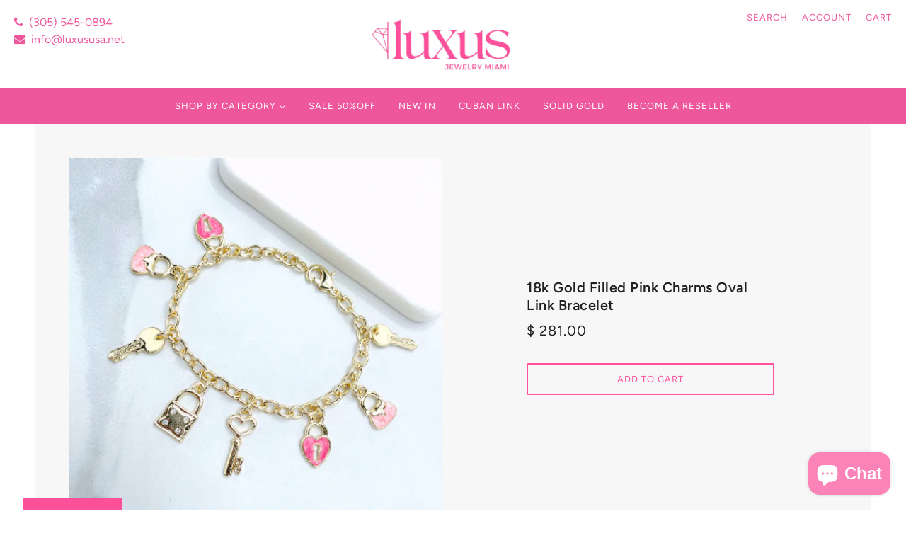

--- FILE ---
content_type: text/javascript; charset=utf-8
request_url: https://luxususa.net/en-mx/products/18k-gold-filled-pink-charms-oval-link-bracelet-luxususa-net.js
body_size: 703
content:
{"id":7131422032045,"title":"18k Gold Filled Pink Charms Oval Link Bracelet","handle":"18k-gold-filled-pink-charms-oval-link-bracelet-luxususa-net","description":"\u003cp\u003e18k Gold Filled Pink Enamel with CZ details, Locks, Keys and Bags Charms in 5mm Oval Link Bracelet, Wholesale Jewelry Making Supplies.\u003c\/p\u003e\n\u003cp\u003e- Bracelet Size:\u003cbr data-mce-fragment=\"1\"\u003eThickness: 5mm | Length: 8 inches | Keys Width: 0.3 inch | Keys Height: 0.7 inch | Bag Width: 0.4 inch | Locks Width: 0.4 inch\u003cbr data-mce-fragment=\"1\"\u003e\u003c\/p\u003e","published_at":"2022-03-02T16:07:44-05:00","created_at":"2022-03-02T16:07:43-05:00","vendor":"luxususa.net","type":"Bracelets","tags":["all","colored jewelry","colorful jewelry","enamel jewelry","Gold","resine jewelry","shopall","wholesale jewelry"],"price":28100,"price_min":28100,"price_max":28100,"available":true,"price_varies":false,"compare_at_price":null,"compare_at_price_min":0,"compare_at_price_max":0,"compare_at_price_varies":false,"variants":[{"id":41398916513965,"title":"Default Title","option1":"Default Title","option2":null,"option3":null,"sku":"PLA-064","requires_shipping":true,"taxable":true,"featured_image":null,"available":true,"name":"18k Gold Filled Pink Charms Oval Link Bracelet","public_title":null,"options":["Default Title"],"price":28100,"weight":28,"compare_at_price":null,"inventory_management":"shopify","barcode":"","requires_selling_plan":false,"selling_plan_allocations":[]}],"images":["\/\/cdn.shopify.com\/s\/files\/1\/0582\/4017\/2205\/products\/download5_fa16dfba-413b-469a-b0bf-2e28d1ab75bc.png?v=1646255265","\/\/cdn.shopify.com\/s\/files\/1\/0582\/4017\/2205\/products\/download8_9c292d2f-fb22-43f4-b4a9-6190552ed0aa.png?v=1648837386","\/\/cdn.shopify.com\/s\/files\/1\/0582\/4017\/2205\/products\/download6_ab225442-4622-49f8-bce8-3e4f2eb1f225.png?v=1648837386","\/\/cdn.shopify.com\/s\/files\/1\/0582\/4017\/2205\/products\/download7_0d3c86c2-e664-48e8-a104-982765e8784e.png?v=1648837386","\/\/cdn.shopify.com\/s\/files\/1\/0582\/4017\/2205\/products\/download9_301f3aee-3ac5-4deb-b550-ecbdab771645.png?v=1646255265"],"featured_image":"\/\/cdn.shopify.com\/s\/files\/1\/0582\/4017\/2205\/products\/download5_fa16dfba-413b-469a-b0bf-2e28d1ab75bc.png?v=1646255265","options":[{"name":"Title","position":1,"values":["Default Title"]}],"url":"\/en-mx\/products\/18k-gold-filled-pink-charms-oval-link-bracelet-luxususa-net","media":[{"alt":null,"id":23812563435693,"position":1,"preview_image":{"aspect_ratio":1.0,"height":540,"width":540,"src":"https:\/\/cdn.shopify.com\/s\/files\/1\/0582\/4017\/2205\/products\/download5_fa16dfba-413b-469a-b0bf-2e28d1ab75bc.png?v=1646255265"},"aspect_ratio":1.0,"height":540,"media_type":"image","src":"https:\/\/cdn.shopify.com\/s\/files\/1\/0582\/4017\/2205\/products\/download5_fa16dfba-413b-469a-b0bf-2e28d1ab75bc.png?v=1646255265","width":540},{"alt":null,"id":23812563533997,"position":2,"preview_image":{"aspect_ratio":1.0,"height":540,"width":540,"src":"https:\/\/cdn.shopify.com\/s\/files\/1\/0582\/4017\/2205\/products\/download8_9c292d2f-fb22-43f4-b4a9-6190552ed0aa.png?v=1648837386"},"aspect_ratio":1.0,"height":540,"media_type":"image","src":"https:\/\/cdn.shopify.com\/s\/files\/1\/0582\/4017\/2205\/products\/download8_9c292d2f-fb22-43f4-b4a9-6190552ed0aa.png?v=1648837386","width":540},{"alt":null,"id":23812563468461,"position":3,"preview_image":{"aspect_ratio":1.0,"height":540,"width":540,"src":"https:\/\/cdn.shopify.com\/s\/files\/1\/0582\/4017\/2205\/products\/download6_ab225442-4622-49f8-bce8-3e4f2eb1f225.png?v=1648837386"},"aspect_ratio":1.0,"height":540,"media_type":"image","src":"https:\/\/cdn.shopify.com\/s\/files\/1\/0582\/4017\/2205\/products\/download6_ab225442-4622-49f8-bce8-3e4f2eb1f225.png?v=1648837386","width":540},{"alt":null,"id":23812563501229,"position":4,"preview_image":{"aspect_ratio":1.0,"height":540,"width":540,"src":"https:\/\/cdn.shopify.com\/s\/files\/1\/0582\/4017\/2205\/products\/download7_0d3c86c2-e664-48e8-a104-982765e8784e.png?v=1648837386"},"aspect_ratio":1.0,"height":540,"media_type":"image","src":"https:\/\/cdn.shopify.com\/s\/files\/1\/0582\/4017\/2205\/products\/download7_0d3c86c2-e664-48e8-a104-982765e8784e.png?v=1648837386","width":540},{"alt":null,"id":23812563566765,"position":5,"preview_image":{"aspect_ratio":1.0,"height":540,"width":540,"src":"https:\/\/cdn.shopify.com\/s\/files\/1\/0582\/4017\/2205\/products\/download9_301f3aee-3ac5-4deb-b550-ecbdab771645.png?v=1646255265"},"aspect_ratio":1.0,"height":540,"media_type":"image","src":"https:\/\/cdn.shopify.com\/s\/files\/1\/0582\/4017\/2205\/products\/download9_301f3aee-3ac5-4deb-b550-ecbdab771645.png?v=1646255265","width":540}],"requires_selling_plan":false,"selling_plan_groups":[]}